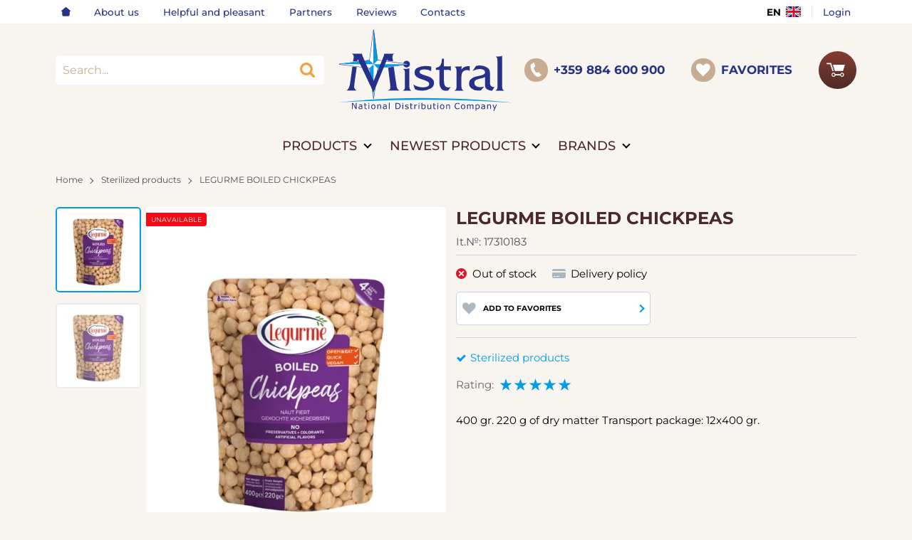

--- FILE ---
content_type: text/plain
request_url: https://www.google-analytics.com/j/collect?v=1&_v=j102&a=886721725&t=pageview&_s=1&dl=https%3A%2F%2Fen.mistral.shop%2Fle-gurme-varen-nahud-13883&ul=en-us%40posix&dt=LEGURME%20BOILED%20CHICKPEAS%20%7C%20Mistral%20-%20Wholesale%20and%20Retail%20Distribution%20and%20Trading&sr=1280x720&vp=1280x720&_u=YGBAgEABAAAAACAAI~&jid=1609591229&gjid=1514102889&cid=329962208.1768926635&tid=UA-96014517-1&_gid=2039645957.1768926635&_slc=1&gtm=45He61f0h2n81TGK6LKBv76393663za200zd76393663&cm1=&gcd=13l3l3l3l1l1&dma=0&tag_exp=103116026~103200004~104527907~104528501~104684208~104684211~105391252~115938466~115938469~116992598~117041588&z=912950699
body_size: -450
content:
2,cG-HC8VVFVSSE

--- FILE ---
content_type: image/svg+xml
request_url: https://en.mistral.shop/resources/240614120026logo-mistral-03.svg
body_size: 13872
content:
<svg xmlns="http://www.w3.org/2000/svg" viewBox="0 0 189.45 89.97"><title>Logo-Mistral</title><path d="M143.83,59.77q-.12-4.5,5.25-6.9a23,23,0,0,1,4.13-1.17q2.83-.6,4.43-1a8.42,8.42,0,0,0,2.66-1.17,2.41,2.41,0,0,0,.74-.94,3.11,3.11,0,0,0,.32-1.4,2.72,2.72,0,0,0-1.83-2.59,9.24,9.24,0,0,0-3.84-.83,18.38,18.38,0,0,0-8,2.22l3.9-5.7a5.73,5.73,0,0,0,.89-.09c.35-.06.72-.1,1.09-.14l.95-.09q.38,0,1,0a14.24,14.24,0,0,1,8.09,2.14,7.37,7.37,0,0,1,3.19,6.58v9.92a5.76,5.76,0,0,0,1,3.85q1,1.17,3.93,1.34l-2.66,3.93a11.14,11.14,0,0,1-5.87-1.79,5.19,5.19,0,0,1-1.86-4.36V52.64a19.74,19.74,0,0,1-5.14,1.71A19.62,19.62,0,0,0,151.21,56a3.34,3.34,0,0,0-1.54,3.16,3.87,3.87,0,0,0,1.71,3.36,8.41,8.41,0,0,0,4.55,1.31,25.15,25.15,0,0,0,4.49-.74l-3.48,4.22a24,24,0,0,1-3,.23,11.2,11.2,0,0,1-7.35-2.31,6.92,6.92,0,0,1-2.8-5.5" style="fill:#263289"/><path d="M130.1,63V46.47a10.31,10.31,0,0,0-.38-3.28,3.52,3.52,0,0,0-1.79-1.78v-.23h1.52q1.05-.06,2.49-.06a12.57,12.57,0,0,0,2.19-.14,2.11,2.11,0,0,0,1.11-.49h.24V44.8A6.78,6.78,0,0,1,139,41.44a15.53,15.53,0,0,1,5.47-.83V46a3.44,3.44,0,0,0-2.93-1,12.32,12.32,0,0,0-2.4.34q-3.69,1.21-3.68,7.3V62.86a7.17,7.17,0,0,0,.44,2.79,4.14,4.14,0,0,0,1.84,1.81v.23h-9.83v-.23a3.23,3.23,0,0,0,1.84-1.81A9.4,9.4,0,0,0,130.1,63" style="fill:#263289"/><path d="M111.26,58.71v-14h-3.79v-2.1q6.63-.91,6.63-10.05h2.17v8.4h4.12a9.32,9.32,0,0,0,3.29-.34h.11v5.22h-.11a3.93,3.93,0,0,0-3.18-1.14h-4.23v11.7q0,5.4,2.28,7a6.31,6.31,0,0,0,2.73.74,10,10,0,0,0,2.51-.57l-3,4a17.12,17.12,0,0,1-2.28.11A6.21,6.21,0,0,1,113,65.07a11,11,0,0,1-1.78-6.36" style="fill:#263289"/><path d="M84.11,47.94a5.89,5.89,0,0,1,3.49-5.72,18.77,18.77,0,0,1,8.3-1.7,25.69,25.69,0,0,1,6.34.67V46a15.53,15.53,0,0,0-7.45-1.73q-5.46,0-5.28,2.85a2.7,2.7,0,0,0,1.55,2,29,29,0,0,0,4.84,1.81,44.89,44.89,0,0,1,4.93,1.73,8.79,8.79,0,0,1,3.32,2.57,5.76,5.76,0,0,1,1.26,3.63,7.08,7.08,0,0,1-4.05,6.53,18.28,18.28,0,0,1-9,2.23,21.82,21.82,0,0,1-7.8-1.34l-1.94-5.41A20.66,20.66,0,0,0,93.39,64q6.34-.22,6.69-3.35A2.67,2.67,0,0,0,99,58.1a11.45,11.45,0,0,0-3.55-1.79l-4.84-1.62A16.54,16.54,0,0,1,85.79,52a5.11,5.11,0,0,1-1.67-4.07" style="fill:#263289"/><path d="M75.27,34.71a3.69,3.69,0,1,1-3.69,3.69,3.69,3.69,0,0,1,3.69-3.69" style="fill:#263289;fill-rule:evenodd"/><path d="M73.49,63.33V48q0-3.16-1.95-4.15v-.21a25.84,25.84,0,0,1,2.79.1q3.06-.16,3.79-.93h.21V62.3a12.55,12.55,0,0,0,.32,3.27,3.11,3.11,0,0,0,1.74,1.81l-.11.21H71.54v-.21q1.95-1,1.95-4" style="fill:#263289"/><path d="M175,61.11V35.34a13,13,0,0,0-.31-3.43,3.2,3.2,0,0,0-1.64-1.71v-.11q1.11-.06,2.67-.06a19.82,19.82,0,0,0,2.23-.09,5.79,5.79,0,0,0,1.23-.29,1.67,1.67,0,0,0,.83-.6h.11V62.54a10.53,10.53,0,0,0,.34,2.94,3.61,3.61,0,0,0,1.84,2v.23H173v-.23a3.84,3.84,0,0,0,1.78-2,20.91,20.91,0,0,0,.28-4.37" style="fill:#263289"/><polygon points="43.76 33.77 77.02 38.09 77.02 38.84 43.76 43.16 39.44 76.42 38.69 76.42 34.37 43.16 1.11 38.84 1.11 38.09 34.37 33.77 38.69 0.51 39.44 0.51 43.76 33.77" style="fill:#263289;fill-rule:evenodd"/><polygon points="39.06 0.94 43.38 34.15 76.59 38.47 43.38 42.78 39.06 75.99 34.75 42.78 1.54 38.47 34.75 34.15 39.06 0.94" style="fill:#fff;fill-rule:evenodd"/><polygon points="39.06 75.99 39.06 38.47 34.75 42.78 39.06 75.99" style="fill:#009de2;fill-rule:evenodd"/><polygon points="76.59 38.47 39.06 38.47 43.38 42.78 76.59 38.47" style="fill:#009de2;fill-rule:evenodd"/><polygon points="1.54 38.47 39.06 38.47 34.75 34.15 1.54 38.47" style="fill:#009de2;fill-rule:evenodd"/><path d="M61.19,41.3,61.41,43h0l2.65,18.12a12.76,12.76,0,0,0,.93,4,6.28,6.28,0,0,0,2.39,2.31l-.13.12H54.92v-.25a3.48,3.48,0,0,0,2.49-3.7q0-1,0-1.54c0-.33-.05-.66-.1-1L55,42.2h0v0Zm-44.67-5.6.05-.4.28-2q.13-.74.19-1.2c0-.31.09-.57.13-.77a4.91,4.91,0,0,0,.06-.93A3.48,3.48,0,0,0,15,27V26.9H26.24a11.47,11.47,0,0,0,.7,2.65l.33.74.48,1.07,1.07,2.4h0L39.08,56.89l9.23-22.7h0l1.63-4a10.06,10.06,0,0,0,.77-3.27H61.75V27q-1.79.62-2,3.46a5.66,5.66,0,0,0,.13,1.23l.51,3.81-6.3-.88-.21-1.76-.78,1.93h0c-4.68,12.11-9.37,22.63-14.05,34.74l-17-35.74-.41-.93L21.42,35ZM13.27,59.42l2.33-17,.18-1.33,4.73.66-.05.37h0l-2.59,19a9.79,9.79,0,0,1-.13,1.85,4.47,4.47,0,0,0,2.36,4.2v.25H9.76v-.25Q12.44,65.28,13.27,59.42Z" style="fill:#263289"/><path d="M189.25,80.75v-.11C122.47,74,58.83,74.37.33,80.52v.13a1458.79,1458.79,0,0,1,188.92.1" style="fill:#009de2;fill-rule:evenodd"/><polygon points="20.41 87.84 19.36 87.84 16.2 82.1 16.2 87.84 15.32 87.84 15.32 81.18 16.66 81.18 19.53 86.46 19.53 81.18 20.41 81.18 20.41 87.84" style="fill:#263289;fill-rule:evenodd"/><path d="M25.83,87.31l-.29.21a2.14,2.14,0,0,1-.36.22,2.73,2.73,0,0,1-.46.18,2.43,2.43,0,0,1-.62.06,1.69,1.69,0,0,1-.63-.12,1.63,1.63,0,0,1-.52-.33A1.55,1.55,0,0,1,22.6,87a1.58,1.58,0,0,1-.13-.64,1.61,1.61,0,0,1,.23-.88,1.59,1.59,0,0,1,.74-.58,3.87,3.87,0,0,1,1.06-.27q.61-.07,1.32-.11v-.16a1,1,0,0,0-.1-.48.68.68,0,0,0-.27-.28,1.09,1.09,0,0,0-.42-.14,3.73,3.73,0,0,0-.51,0,3.59,3.59,0,0,0-.73.09,5.13,5.13,0,0,0-.84.26h-.05v-.85c.17,0,.4-.09.72-.15a5.41,5.41,0,0,1,.92-.08,4.58,4.58,0,0,1,.93.08,1.84,1.84,0,0,1,.68.29,1.28,1.28,0,0,1,.44.53,2,2,0,0,1,.14.8v3.42h-.9Zm0-.7V85.23L25,85.3a4.55,4.55,0,0,0-.79.13,1.48,1.48,0,0,0-.59.31.76.76,0,0,0-.23.59.8.8,0,0,0,.26.64,1.14,1.14,0,0,0,.75.22,1.69,1.69,0,0,0,.77-.17A3.25,3.25,0,0,0,25.83,86.61Z" style="fill:#263289;fill-rule:evenodd"/><path d="M30.68,87.94a1.61,1.61,0,0,1-1.15-.39,1.63,1.63,0,0,1-.41-1.23V83.55H28.5v-.71h.61V81.41H30v1.44h1.66v.71H30v2.37c0,.25,0,.45,0,.59a1,1,0,0,0,.11.39.51.51,0,0,0,.26.24,1.29,1.29,0,0,0,.49.08,1.48,1.48,0,0,0,.43-.06l.3-.1h.05v.75a4.29,4.29,0,0,1-.52.11,3.29,3.29,0,0,1-.48,0" style="fill:#263289;fill-rule:evenodd"/><path d="M34.39,82h-1v-.87h1Zm-.07,5.84h-.9v-5h.9Z" style="fill:#263289;fill-rule:evenodd"/><path d="M40.16,85.35a2.26,2.26,0,0,0-.38-1.43,1.3,1.3,0,0,0-1.08-.47,1.31,1.31,0,0,0-1.08.47,2.87,2.87,0,0,0,0,2.85,1.46,1.46,0,0,0,2.16,0,2.25,2.25,0,0,0,.38-1.43m.93,0a2.72,2.72,0,0,1-.65,1.95,2.28,2.28,0,0,1-1.73.69A2.25,2.25,0,0,1,37,87.27a2.76,2.76,0,0,1-.64-1.93A2.7,2.7,0,0,1,37,83.4a2.52,2.52,0,0,1,3.47,0A2.73,2.73,0,0,1,41.09,85.35Z" style="fill:#263289;fill-rule:evenodd"/><path d="M47.28,87.84h-.9V85a5.24,5.24,0,0,0,0-.64,1.31,1.31,0,0,0-.14-.48.69.69,0,0,0-.31-.28,1.29,1.29,0,0,0-.54-.09,1.64,1.64,0,0,0-.69.17,3.63,3.63,0,0,0-.7.44v3.73h-.9v-5H44v.56a3.53,3.53,0,0,1,.8-.51,2,2,0,0,1,.83-.18,1.59,1.59,0,0,1,1.24.49,2,2,0,0,1,.45,1.41Z" style="fill:#263289;fill-rule:evenodd"/><path d="M52.58,87.31l-.29.21a2.14,2.14,0,0,1-.36.22,2.73,2.73,0,0,1-.46.18,2.43,2.43,0,0,1-.62.06,1.69,1.69,0,0,1-.63-.12,1.63,1.63,0,0,1-.52-.33,1.54,1.54,0,0,1-.34-.51,1.58,1.58,0,0,1-.13-.64,1.61,1.61,0,0,1,.23-.88,1.59,1.59,0,0,1,.74-.58,3.87,3.87,0,0,1,1.06-.27q.61-.07,1.32-.11v-.16a1,1,0,0,0-.1-.48.68.68,0,0,0-.27-.28,1.09,1.09,0,0,0-.42-.14,3.73,3.73,0,0,0-.51,0,3.6,3.6,0,0,0-.73.09,5.13,5.13,0,0,0-.84.26h-.05v-.85c.17,0,.4-.09.72-.15a5.41,5.41,0,0,1,.92-.08,4.58,4.58,0,0,1,.93.08,1.84,1.84,0,0,1,.68.29,1.28,1.28,0,0,1,.44.53,2,2,0,0,1,.14.8v3.42h-.9Zm0-.7V85.23l-.81.07a4.55,4.55,0,0,0-.79.13,1.48,1.48,0,0,0-.59.31.76.76,0,0,0-.23.59.8.8,0,0,0,.26.64,1.14,1.14,0,0,0,.75.22,1.69,1.69,0,0,0,.77-.17A3.25,3.25,0,0,0,52.58,86.61Z" style="fill:#263289;fill-rule:evenodd"/><rect x="55.83" y="80.88" width="0.9" height="6.97" style="fill:#263289"/><path d="M122.94,87.84H122V85a5.27,5.27,0,0,0,0-.64,1.31,1.31,0,0,0-.14-.48.69.69,0,0,0-.31-.28,1.29,1.29,0,0,0-.54-.09,1.64,1.64,0,0,0-.69.17,3.63,3.63,0,0,0-.7.44v3.73h-.9v-5h.9v.56a3.53,3.53,0,0,1,.8-.51,2,2,0,0,1,.83-.18,1.59,1.59,0,0,1,1.24.49,2,2,0,0,1,.45,1.41Z" style="fill:#263289;fill-rule:evenodd"/><path d="M116.75,85.35a2.72,2.72,0,0,1-.65,1.95,2.28,2.28,0,0,1-1.73.69,2.25,2.25,0,0,1-1.76-.71,2.76,2.76,0,0,1-.64-1.93,2.7,2.7,0,0,1,.66-1.94,2.52,2.52,0,0,1,3.47,0,2.73,2.73,0,0,1,.65,1.95m-.93,0a2.27,2.27,0,0,0-.38-1.43,1.3,1.3,0,0,0-1.08-.47,1.31,1.31,0,0,0-1.08.47,2.87,2.87,0,0,0,0,2.85,1.46,1.46,0,0,0,2.16,0A2.25,2.25,0,0,0,115.82,85.35Z" style="fill:#263289;fill-rule:evenodd"/><rect x="109.01" y="81.13" width="1.03" height="0.87" style="fill:#263289"/><rect x="109.07" y="82.85" width="0.9" height="5" style="fill:#263289"/><path d="M106.33,87.94a1.61,1.61,0,0,1-1.15-.39,1.63,1.63,0,0,1-.41-1.23V83.55h-.61v-.71h.61V81.41h.9v1.44h1.66v.71h-1.66v2.37c0,.25,0,.45,0,.59a1,1,0,0,0,.11.39.51.51,0,0,0,.26.24,1.29,1.29,0,0,0,.49.08,1.48,1.48,0,0,0,.43-.06l.3-.1h.05v.75a4.29,4.29,0,0,1-.52.11,3.29,3.29,0,0,1-.48,0" style="fill:#263289;fill-rule:evenodd"/><path d="M102.36,87.84h-.9v-.56a3.94,3.94,0,0,1-.79.52,1.93,1.93,0,0,1-.83.18,2,2,0,0,1-.66-.11,1.39,1.39,0,0,1-.54-.34,1.55,1.55,0,0,1-.36-.59,2.54,2.54,0,0,1-.13-.86V82.85h.9v2.85a5.69,5.69,0,0,0,0,.66,1.27,1.27,0,0,0,.14.46.67.67,0,0,0,.3.28,1.32,1.32,0,0,0,.55.09,1.65,1.65,0,0,0,.7-.18,3.23,3.23,0,0,0,.69-.43V82.85h.9Z" style="fill:#263289;fill-rule:evenodd"/><path d="M95.23,85.33A2.56,2.56,0,0,0,94.94,84a1,1,0,0,0-.94-.46,1.88,1.88,0,0,0-.75.16,2.93,2.93,0,0,0-.69.41v2.86a3.43,3.43,0,0,0,.61.22,2.46,2.46,0,0,0,.58.06,1.36,1.36,0,0,0,1.09-.46,2.17,2.17,0,0,0,.39-1.44m.93-.06a2.92,2.92,0,0,1-.64,2,2,2,0,0,1-1.6.75,2.43,2.43,0,0,1-.75-.1,3.42,3.42,0,0,1-.61-.27l-.06.23h-.85v-7h.9v2.5a3.39,3.39,0,0,1,.74-.48,2.09,2.09,0,0,1,.9-.19,1.72,1.72,0,0,1,1.44.68A3,3,0,0,1,96.17,85.26Z" style="fill:#263289;fill-rule:evenodd"/><path d="M89.3,87.84h-.9v-5h.9ZM89.37,82h-1v-.87h1Z" style="fill:#263289;fill-rule:evenodd"/><path d="M86.61,83.75h0l-.21,0h-.27a1.91,1.91,0,0,0-.72.15,2.36,2.36,0,0,0-.68.44v3.54h-.9v-5h.9v.74a4.1,4.1,0,0,1,.86-.57,1.71,1.71,0,0,1,.71-.17h.21l.16,0Z" style="fill:#263289;fill-rule:evenodd"/><path d="M81.06,87.94a1.61,1.61,0,0,1-1.15-.39,1.63,1.63,0,0,1-.41-1.23V83.55h-.61v-.71h.61V81.41h.9v1.44h1.66v.71H80.4v2.37c0,.25,0,.45,0,.59a1,1,0,0,0,.11.39.51.51,0,0,0,.26.24,1.29,1.29,0,0,0,.49.08,1.48,1.48,0,0,0,.43-.06L82,87h.05v.75a4.29,4.29,0,0,1-.52.11,3.29,3.29,0,0,1-.48,0" style="fill:#263289;fill-rule:evenodd"/><path d="M75.45,88a3.58,3.58,0,0,1-1-.13,4.6,4.6,0,0,1-.77-.29v-.94h0l.27.19a2.57,2.57,0,0,0,.41.22,3.82,3.82,0,0,0,.5.18,2.14,2.14,0,0,0,.57.08,2.35,2.35,0,0,0,.46,0,1.12,1.12,0,0,0,.36-.12.73.73,0,0,0,.24-.22.67.67,0,0,0,.07-.35.58.58,0,0,0-.17-.45,1.47,1.47,0,0,0-.61-.26l-.45-.09-.51-.11a1.66,1.66,0,0,1-.89-.51,1.3,1.3,0,0,1-.28-.84,1.33,1.33,0,0,1,.55-1.1,2.31,2.31,0,0,1,1.45-.42,4,4,0,0,1,.9.1,3.23,3.23,0,0,1,.76.26V84h0a2.87,2.87,0,0,0-.77-.41,2.55,2.55,0,0,0-.85-.15,1.47,1.47,0,0,0-.75.18.57.57,0,0,0-.31.53.59.59,0,0,0,.18.47,1.45,1.45,0,0,0,.57.25l.45.09.52.11a1.73,1.73,0,0,1,.89.46,1.24,1.24,0,0,1,.3.88,1.42,1.42,0,0,1-.14.61,1.36,1.36,0,0,1-.4.5,2.11,2.11,0,0,1-.65.34,3,3,0,0,1-.91.12" style="fill:#263289;fill-rule:evenodd"/><path d="M71.64,87.84h-.9v-5h.9ZM71.71,82h-1v-.87h1Z" style="fill:#263289;fill-rule:evenodd"/><path d="M68.69,84.52a3.41,3.41,0,0,1-.39,1.65,3,3,0,0,1-1.06,1.15,3.44,3.44,0,0,1-1.1.43,7.71,7.71,0,0,1-1.42.11H63.07V81.18h1.62a6.94,6.94,0,0,1,1.58.14,3.43,3.43,0,0,1,1,.39,2.93,2.93,0,0,1,1.07,1.13,3.52,3.52,0,0,1,.38,1.68m-1,0a2.89,2.89,0,0,0-.27-1.31,2,2,0,0,0-.81-.84,2.82,2.82,0,0,0-.81-.31,5.13,5.13,0,0,0-1.07-.09H64v5.13h.72a5.7,5.7,0,0,0,1.1-.09,2.45,2.45,0,0,0,.86-.35,2,2,0,0,0,.74-.83A3,3,0,0,0,67.7,84.5Z" style="fill:#263289;fill-rule:evenodd"/><polygon points="174.38 82.85 171.5 89.69 170.54 89.69 171.5 87.6 169.55 82.85 170.52 82.85 171.98 86.56 173.44 82.85 174.38 82.85" style="fill:#263289;fill-rule:evenodd"/><path d="M167.85,87.84H167V85a5.27,5.27,0,0,0,0-.64,1.31,1.31,0,0,0-.14-.48.69.69,0,0,0-.31-.28,1.29,1.29,0,0,0-.54-.09,1.63,1.63,0,0,0-.69.17,3.63,3.63,0,0,0-.7.44v3.73h-.9v-5h.9v.56a3.53,3.53,0,0,1,.8-.51,2,2,0,0,1,.83-.18,1.59,1.59,0,0,1,1.24.49,2,2,0,0,1,.45,1.41Z" style="fill:#263289;fill-rule:evenodd"/><path d="M160.42,86.61V85.23l-.81.07a4.55,4.55,0,0,0-.79.13,1.48,1.48,0,0,0-.59.31.76.76,0,0,0-.23.59.8.8,0,0,0,.26.64,1.14,1.14,0,0,0,.75.22,1.69,1.69,0,0,0,.77-.17,3.25,3.25,0,0,0,.64-.42m0,.7-.29.21a2.13,2.13,0,0,1-.36.22,2.74,2.74,0,0,1-.46.18,2.43,2.43,0,0,1-.62.06,1.69,1.69,0,0,1-.63-.12,1.63,1.63,0,0,1-.52-.33,1.55,1.55,0,0,1-.34-.51,1.58,1.58,0,0,1-.13-.64,1.61,1.61,0,0,1,.23-.88,1.59,1.59,0,0,1,.74-.58,3.87,3.87,0,0,1,1.06-.27q.61-.07,1.32-.11v-.16a1,1,0,0,0-.1-.48.68.68,0,0,0-.27-.28,1.09,1.09,0,0,0-.42-.14,3.74,3.74,0,0,0-.51,0,3.59,3.59,0,0,0-.73.09,5.13,5.13,0,0,0-.84.26h-.05v-.85c.17,0,.4-.09.72-.15a5.41,5.41,0,0,1,.92-.08,4.58,4.58,0,0,1,.93.08,1.84,1.84,0,0,1,.68.29,1.28,1.28,0,0,1,.44.53,2,2,0,0,1,.14.8v3.42h-.9Z" style="fill:#263289;fill-rule:evenodd"/><path d="M155.46,85.22a2.93,2.93,0,0,1-.64,2,2.06,2.06,0,0,1-1.63.74,2.68,2.68,0,0,1-.71-.09,2.88,2.88,0,0,1-.63-.26v2.09H151V82.85h.9v.52a3.36,3.36,0,0,1,.75-.47,2.12,2.12,0,0,1,.9-.19,1.71,1.71,0,0,1,1.44.68,2.94,2.94,0,0,1,.52,1.83m-.93.09a2.52,2.52,0,0,0-.29-1.33,1,1,0,0,0-1-.47,1.83,1.83,0,0,0-.74.16,3.19,3.19,0,0,0-.68.41v2.83a3.25,3.25,0,0,0,.61.22,2.64,2.64,0,0,0,.58.06,1.33,1.33,0,0,0,1.09-.48A2.17,2.17,0,0,0,154.53,85.31Z" style="fill:#263289;fill-rule:evenodd"/><path d="M147.75,87.84V85q0-.34,0-.64a1.2,1.2,0,0,0-.12-.46.6.6,0,0,0-.27-.26,1.12,1.12,0,0,0-.48-.09,1.34,1.34,0,0,0-.6.16,3.08,3.08,0,0,0-.66.46v.18c0,.07,0,.15,0,.25v3.29h-.9V85q0-.34,0-.64a1.21,1.21,0,0,0-.12-.46.6.6,0,0,0-.27-.26,1.12,1.12,0,0,0-.48-.09,1.3,1.3,0,0,0-.62.17,3.29,3.29,0,0,0-.62.44v3.73h-.9v-5h.9v.56a3.27,3.27,0,0,1,.7-.51,1.64,1.64,0,0,1,.77-.18,1.73,1.73,0,0,1,.84.2,1.28,1.28,0,0,1,.56.66,3.58,3.58,0,0,1,.8-.64,1.69,1.69,0,0,1,.85-.22,1.86,1.86,0,0,1,.63.1,1.24,1.24,0,0,1,.49.32,1.55,1.55,0,0,1,.33.57,2.63,2.63,0,0,1,.12.85v3.29Z" style="fill:#263289;fill-rule:evenodd"/><path d="M139.68,85.35a2.72,2.72,0,0,1-.65,1.95,2.28,2.28,0,0,1-1.73.69,2.25,2.25,0,0,1-1.76-.71,2.76,2.76,0,0,1-.64-1.93,2.7,2.7,0,0,1,.66-1.94,2.52,2.52,0,0,1,3.47,0,2.73,2.73,0,0,1,.65,1.95m-.93,0a2.26,2.26,0,0,0-.38-1.43,1.3,1.3,0,0,0-1.08-.47,1.31,1.31,0,0,0-1.08.47,2.87,2.87,0,0,0,0,2.85,1.46,1.46,0,0,0,2.16,0A2.25,2.25,0,0,0,138.75,85.35Z" style="fill:#263289;fill-rule:evenodd"/><path d="M131.19,88a3.68,3.68,0,0,1-1.29-.22,2.78,2.78,0,0,1-1-.65,2.93,2.93,0,0,1-.66-1.08,4.35,4.35,0,0,1-.24-1.49,4.22,4.22,0,0,1,.23-1.46,3.12,3.12,0,0,1,.66-1.08,2.84,2.84,0,0,1,1-.68,3.47,3.47,0,0,1,1.31-.24,4.46,4.46,0,0,1,.67,0,5.25,5.25,0,0,1,.58.13,4.43,4.43,0,0,1,.47.17l.48.22v1.07h-.08l-.32-.26a3.36,3.36,0,0,0-.48-.29,3.24,3.24,0,0,0-.59-.22,2.79,2.79,0,0,0-.74-.09,2.17,2.17,0,0,0-.86.17,2,2,0,0,0-.71.51,2.36,2.36,0,0,0-.47.85,3.66,3.66,0,0,0-.17,1.15,3.49,3.49,0,0,0,.18,1.18,2.49,2.49,0,0,0,.48.83,1.93,1.93,0,0,0,.7.5,2.2,2.2,0,0,0,.85.17,2.94,2.94,0,0,0,.76-.09,3.08,3.08,0,0,0,.62-.24,3.48,3.48,0,0,0,.46-.28l.3-.25h.07v1.06l-.44.2a4.18,4.18,0,0,1-.51.18,5.62,5.62,0,0,1-.58.14,4,4,0,0,1-.69,0" style="fill:#263289;fill-rule:evenodd"/><polygon points="39.09 0.91 43.41 34.16 39.04 38.53 39.04 0.92 39.09 0.91" style="fill:#263289;fill-rule:evenodd"/><polygon points="39.06 0.94 39.06 38.47 43.38 34.15 39.06 0.94" style="fill:#009de2;fill-rule:evenodd"/></svg>